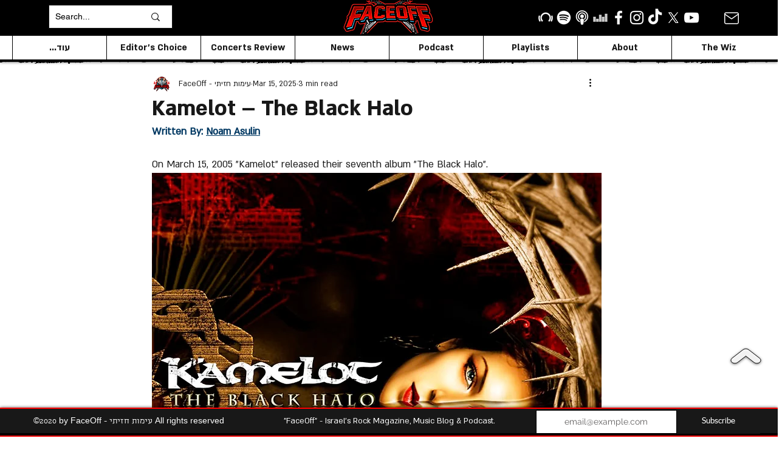

--- FILE ---
content_type: text/html; charset=utf-8
request_url: https://www.google.com/recaptcha/api2/aframe
body_size: 266
content:
<!DOCTYPE HTML><html><head><meta http-equiv="content-type" content="text/html; charset=UTF-8"></head><body><script nonce="HubfVQjQ2MFKLD1NytdlZQ">/** Anti-fraud and anti-abuse applications only. See google.com/recaptcha */ try{var clients={'sodar':'https://pagead2.googlesyndication.com/pagead/sodar?'};window.addEventListener("message",function(a){try{if(a.source===window.parent){var b=JSON.parse(a.data);var c=clients[b['id']];if(c){var d=document.createElement('img');d.src=c+b['params']+'&rc='+(localStorage.getItem("rc::a")?sessionStorage.getItem("rc::b"):"");window.document.body.appendChild(d);sessionStorage.setItem("rc::e",parseInt(sessionStorage.getItem("rc::e")||0)+1);localStorage.setItem("rc::h",'1768997683685');}}}catch(b){}});window.parent.postMessage("_grecaptcha_ready", "*");}catch(b){}</script></body></html>